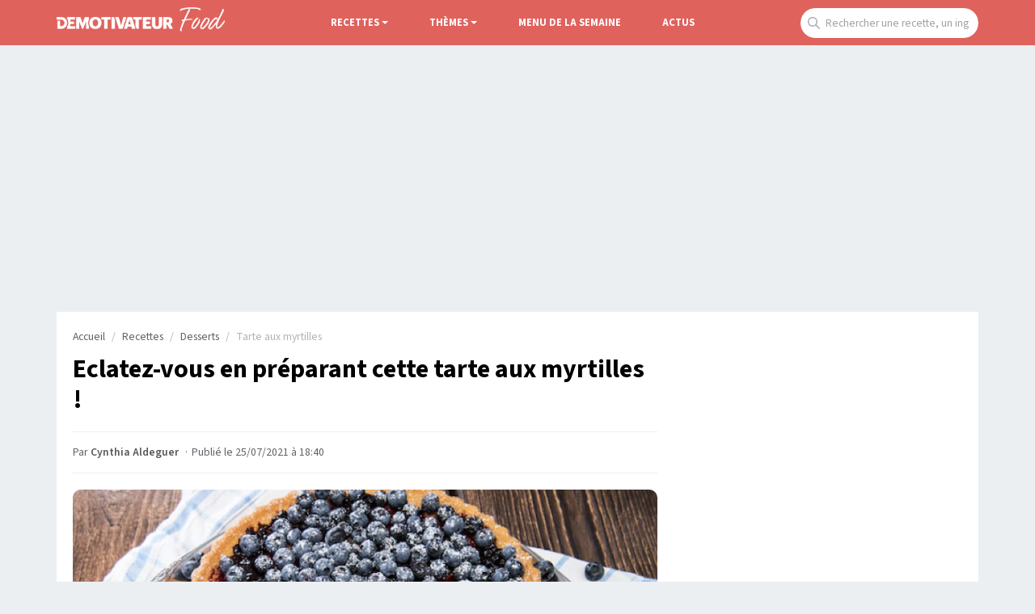

--- FILE ---
content_type: text/html; charset=UTF-8
request_url: https://www.demotivateur.fr/food/recette/tarte-aux-myrtilles-526
body_size: 14662
content:
<!doctype html>
<html lang="fr">
  <head>
    <meta charset="utf-8">
    <meta name="viewport" content="width=device-width, initial-scale=1, shrink-to-fit=no">
    <meta name="robots" content="index, follow, max-image-preview:large, max-snippet:-1, max-video-preview:-1">
    <title>Recette tarte aux myrtilles</title>
    <meta name="author" content="Demotivateur">
    <meta name="country" content="France">
    <meta name="description" content="La pâtisserie est une activité qui fait du bien !
Oui, vous terminerez votre assiette la bouche toute bleue. Ceci ne vous empêchera pas d'apprécier cette tarte...">
    <meta property="og:site_name" content="Demotivateur">
    <meta property="og:title" content="Eclatez-vous en préparant cette tarte aux myrtilles !">
    <meta property="og:description" content="La pâtisserie est une activité qui fait du bien !
Oui, vous terminerez votre assiette la bouche toute bleue. Ceci ne vous empêchera pas d'apprécier cette tarte...">
    <meta property="og:image" content="https://www.demotivateur.fr/images/cover_recette/1597756514-shutterstock_147163679.jpg">
    <meta name="twitter:card" content="summary">
    <meta name="twitter:site" content="@demotivateur">
    <meta name="twitter:title" content="Recette tarte aux myrtilles">
    <meta name="twitter:description" content="La pâtisserie est une activité qui fait du bien !
Oui, vous terminerez votre assiette la bouche toute bleue. Ceci ne vous empêchera pas d'apprécier cette tarte...">
    <link rel="icon" type="image/png" sizes="32x32" href="https://www.demotivateur.fr/images/favicon/food-32x32.png">
    <meta name="bsi" content="134559976793"/>
        <link rel="canonical" href="https://www.demotivateur.fr/food/recette/tarte-aux-myrtilles-526">    <link rel="preconnect" href="https://static.fastcmp.com" crossorigin>
<link rel="preconnect" href="https://sdk.mrf.io" crossorigin>
  <script data-cfasync="false">
  window.FAST_CMP_OPTIONS = {
    publisherName: 'Demotivateur',
    domainUid: '2881e1e0-1a0e-5a2b-80bf-7016b63a1967',
    countryCode: 'FR',
    policyUrl: 'https://www.demotivateur.fr/politique-de-confidentialite',
    displaySynchronous: false,
    customOpener: false,
    bootstrap: { excludedIABVendors: [], excludedGoogleVendors: [] },
    translations: {
      fr: {
        buttons: {
          accept: 'Fermer et Accepter',
        }
      },
    },
    publisherLogo: function (dom) {
      return dom.createElement('svg', {
        fill: 'none',
        viewBox: '0 0 400 41.611',
        height: '24px',
        children: [
          dom.createElement('path', {
            fill: '#000',
            d: 'M.503.39C.227.668 0 2.93 0 5.417v4.521l9.228.233c10.375.261 12.581 1.015 15.494 5.302 4.558 6.707-1.943 17.103-9.986 15.968-1.638-.231-1.651-.29-1.984-9.293l-.336-9.061H3.02v28.188l9.061-.051c10.56-.06 13.491-.988 18.293-5.793 10.25-10.255 7.585-26.497-5.398-32.893C20.51.338 2.161-1.273.503.39m35.906.047c-1.29.532-.999 5.341.5 8.281 3.296 6.461 3.267 17.1-.065 23.632-.918 1.798-1.279 3.631-1.141 5.779l.203 3.146h28.188v-9.396l-8.222-.188-8.221-.189v-6.67h12.752V16.107H47.651V10.11l7.886-.189 7.886-.189V.336L50.336.214C43.138.147 36.871.247 36.409.437m30.338.41c-.179.465-.245 9.752-.147 20.637l.179 19.791h10.738l.335-10.979.336-10.979 4.26 10.447c6.571 16.117 7.284 16.14 13.657.437l4.494-11.073.204 11.073.204 11.074h10.738l.2-3.448c.127-2.182-.305-4.948-1.174-7.529-1.868-5.544-1.867-13.496.002-18.491.953-2.548 1.314-4.879 1.174-7.576l-.202-3.895-7.115-.19C96.106-.081 97.072-.97 92.755 11.074c-1.862 5.192-3.538 8.945-3.748 8.389-.209-.554-1.757-4.921-3.44-9.705S82.139.825 81.69.54c-1.442-.916-14.577-.646-14.943.307m58.303.252c-15.874 5.625-17.374 30.527-2.31 38.326 16.602 8.594 35.055-4.718 31.7-22.868-2.375-12.849-16.213-20.127-29.39-15.458m29.101-.664c-.253.253-.46 2.524-.46 5.046v4.586h10.043l.18 15.604.18 15.604H175.503l.18-15.575.181-15.575 4.853-.197 4.853-.196V.336l-15.48-.18c-8.514-.099-15.687.027-15.939.279m34.756.379c-.185.484-.257 9.785-.159 20.67l.178 19.791h12.081l.18-15.159c.179-15.054.167-15.196-1.678-20.47l-1.858-5.31-4.203-.2c-2.995-.143-4.301.052-4.541.678m13.22.055c-.534.644.972 6.011 5.791 20.638l6.512 19.768 6.04.171c7.836.222 6.674 1.923 13.677-20.035C241.636-2.068 241.588 0 234.637 0c-5.103 0-5.318.331-9.164 14.094-1.908 6.829-3.534 12.489-3.614 12.577-.08.089-1.739-5.498-3.686-12.416-1.994-7.082-4.008-12.944-4.609-13.416-1.46-1.146-10.48-1.122-11.437.03m41.911.641c-.528.831-2.668 7.097-4.757 13.926-2.089 6.829-4.72 15.245-5.849 18.702-2.38 7.294-2.307 7.447 3.594 7.462 5.213.015 5.708-.288 6.682-4.092l.853-3.325 6.38.19 6.38.191.702 2.686c1.112 4.254 1.284 4.361 7.035 4.361 6.337 0 7.092-.574 5.78-4.394-.502-1.459-3.085-9.751-5.742-18.425-2.656-8.675-5.259-16.451-5.784-17.282-1.459-2.31-13.806-2.31-15.274 0m19.106-.896c-.813.521-.791 1.164.152 4.478 1.255 4.412 1.833 4.951 5.328 4.965l2.517.01v10.131c0 16.255 2.1 21.638 8.302 21.277l3.443-.2.18-15.575.18-15.575 4.854-.197 4.853-.196V.336l-14.43-.165c-7.936-.091-14.856.109-15.379.443m33.81.219c-.182.473-.25 9.766-.152 20.651l.178 19.791h28.188v-9.396l-8.222-.188-8.221-.189V25.503h5.314c7.428 0 7.438-.006 7.438-5.105v-4.291h-12.752V10.11l7.886-.189 7.886-.189V.336L310.89.154c-10.582-.141-13.679.009-13.936.679m30.819.137c-.973 2.537.129 28.859 1.322 31.58 2.896 6.604 7.343 9.031 16.543 9.031 14.943 0 18.277-5.172 17.967-27.877L363.423.336h-11.41l-.335 14.319-.336 14.32-1.883 1.62c-2.265 1.949-5.116 2.081-7.271.338-1.557-1.259-1.59-1.534-1.92-15.939L339.933.336l-5.884-.195c-4.776-.157-5.957-.001-6.276.829m39.509-.526c-1.306.528-1.205 39.356.106 40.444.585.486 2.817.709 5.872.586l4.928-.199.335-7.047c.428-8.974 1.087-9.051 5.749-.671 4.767 8.567 4.217 8.142 10.243 7.913 6.638-.251 6.711-.713 1.571-9.926l-3.931-7.047 1.915-1.169c6.671-4.069 6.298-15.724-.654-20.409-3.643-2.455-21.899-4.183-26.134-2.475M139.078 11.923c3.234 3.234 3.961 10.753 1.508 15.595-3.185 6.286-11.555 6.162-14.45-.214-5.085-11.2 5.063-23.26 12.942-15.381m247.116-.801c3.411 3.411-1.328 8.921-6.313 7.339-1.363-.432-2.088-6.768-.91-7.946.891-.891 6.168-.447 7.223.607m-133.643 6.16a1983.4 1983.4 0 0 0 1.569 6.04c.376 1.421.197 1.51-3.035 1.51-4.011 0-3.869.478-1.952-6.543 1.828-6.693 1.94-6.726 3.418-1.007',
          }, 'http://www.w3.org/2000/svg'),
        ],
      }, 'http://www.w3.org/2000/svg')
    },
  };

  (function(){var e={617:function(e){window.FAST_CMP_T0=Date.now();window.FAST_CMP_QUEUE={};window.FAST_CMP_QUEUE_ID=0;function a(){var e=Array.prototype.slice.call(arguments);if(!e.length)return Object.values(window.FAST_CMP_QUEUE);else if("ping"===e[0]){if("function"===typeof e[2])e[2]({cmpLoaded:false,cmpStatus:"stub",apiVersion:"2.0",cmpId:parseInt("388",10)})}else window.FAST_CMP_QUEUE[window.FAST_CMP_QUEUE_ID++]=e}e.exports={name:"light",handler:a}}};var a={};function t(r){var n=a[r];if(void 0!==n)return n.exports;var i=a[r]={exports:{}};e[r](i,i.exports,t);return i.exports}var r={};!function(){var e=t(617);var a="__tcfapiLocator";var r=window;var n=r;var i;function o(){var e=r.document;var t=!!r.frames[a];if(!t)if(e.body){var n=e.createElement("iframe");n.style.cssText="display:none";n.name=a;e.body.appendChild(n)}else setTimeout(o,5);return!t}function s(e){var a="string"===typeof e.data;var t={};if(a)try{t=JSON.parse(e.data)}catch(e){}else t=e.data;var r="object"===typeof t?t.__tcfapiCall:null;if(r)window.__tcfapi(r.command,r.version,(function(t,n){var i={__tcfapiReturn:{returnValue:t,success:n,callId:r.callId}};if(e&&e.source&&e.source.postMessage)e.source.postMessage(a?JSON.stringify(i):i,"*")}),r.parameter)}while(n){try{if(n.frames[a]){i=n;break}}catch(e){}if(n===r.top)break;n=n.parent}if("custom"!==r.FAST_CMP_HANDLER)if(!i){o();r.__tcfapi=e.handler;r.FAST_CMP_HANDLER=e.name;r.addEventListener("message",s,false)}else{r.__tcfapi=e.handler;r.FAST_CMP_HANDLER=e.name}}()})();
</script>
<script data-cfasync="false">
(function () {
  var loaded = false;
  function loadCMP() {
    if (loaded) return; loaded = true;
    var s = document.createElement('script');
    s.src = 'https://static.fastcmp.com/fast-cmp-stub.js';
    s.async = true;
    s.setAttribute('data-cfasync','false'); // Rocket Loader off
    document.head.appendChild(s);
  }

  // 1) après DOM prêt
  if (document.readyState === 'loading') {
    document.addEventListener('DOMContentLoaded', loadCMP, { once:true });
  } else {
    setTimeout(loadCMP, 0);
  }

  // 2) si l’utilisateur agit avant
  ['pointerdown','keydown','touchstart','scroll','wheel'].forEach(function (evt) {
    window.addEventListener(evt, loadCMP, { once:true, passive:true });
  });

  // 3) filet de sécurité: pas d'interaction pendant un moment
  // (tu peux réduire/augmenter selon ton besoin légal)
  setTimeout(loadCMP, 2000);
})();
</script>



<!-- Fonts early (HTTP/2 friendly) -->
  <link rel="preload" as="font" href="/google_fonts/nwpStKy2OAdR1K-IwhWudF-R3w8aZejf5Hc.woff2" type="font/woff2" crossorigin>

<!-- CSS: non-blocking load (swap), with noscript fallback -->
  <link rel="preload" href="/style/css.css?v232" as="style">
  <link rel="stylesheet" href="/style/css.css?v232">

    <script type="application/ld+json">
    {
      "@context": "https://schema.org",
      "@type": "WebSite",
      "name": "Demotivateur Food",
      "url": "https://www.demotivateur.fr",
      "image": "https://www.demotivateur.fr/img/logodemoshema.jpg",
                        "publisher": {
                "@type": "Organization",
                "name": "Demotivateur"
            },
      "sameAs": [
        "https://www.facebook.com/demotivateur",
        "https://www.instagram.com/demotivateur",
        "https://www.linkedin.com/company/demotivateur",
        "https://twitter.com/Demotivateur"
      ]
    }
    </script>
<script type="ff2109a11d02d253a9e9cde3-text/javascript">
/* /assets/js/defer-flashbid-on-scroll-or-touch.js */
(function deferFlashbid() {
  let done = false;
  const opts = { passive: true, once: true };

  function finish() {
    if (done) return;
    done = true;
    window.removeEventListener('scroll', onTrigger, opts);
    window.removeEventListener('touchstart', onTrigger, opts);

    // Queue config so the vendor picks it up immediately.
    window._hbdbrk = window._hbdbrk || [];
    window._hbdbrk.push(['_vars', {
    page_type: 'article',
  custom1: 'Cynthia Aldeguer'    }]);

    const s = document.createElement('script');
    s.src = 'https://www.flashb.id/boot/501a584f-bb33-5b7e-96f6-a40f14ce891e.js';
    s.async = true;
    document.head.appendChild(s);
    // 2. Load the second script (viously.com)
    const s2 = document.createElement('script');
    s2.id = 'xieg6Sie';
    s2.src = 'https://cdn.viously.com/js/sdk/boot.js';
    s2.async = true;
    document.head.appendChild(s2);
  }

  function onTrigger() { finish(); }

  window.addEventListener('scroll', onTrigger, opts);
  window.addEventListener('touchstart', onTrigger, opts);
})();
</script>
<script async type="ff2109a11d02d253a9e9cde3-text/javascript">
function displayMenu(t){document.getElementById("navbarNav").classList.toggle("show")}function displayMenu2(t){document.getElementById("testi").classList.toggle("show")}
</script>

<!-- Google tag (gtag.js) -->
<script async src="https://www.googletagmanager.com/gtag/js?id=G-3X1MS8SQM8" type="ff2109a11d02d253a9e9cde3-text/javascript"></script>
<script type="ff2109a11d02d253a9e9cde3-text/javascript">
  window.dataLayer = window.dataLayer || [];
  function gtag(){ dataLayer.push(arguments); }
  gtag('js', new Date());
  gtag('config', 'G-3X1MS8SQM8');
</script>

<style type="text/css">
  div[data-actirise-slot="top-content"] {
  display: none;
  margin: 10px auto;
}

@media screen and (max-width: 480px) {
  div[data-actirise-slot="top-content"].device-mobile {
    display: flex !important;
    width: 100%;
    min-height: 414px;
    background-color:#f7f7f7;
  }
}

@media screen and (min-width: 481px) and (max-width: 769px) {
  div[data-actirise-slot="top-content"].device-tablet {
    display: flex !important;
    width: 100%;
    min-height: 414px;
  }
}
div[data-actirise-slot="aside-desktop"]{
   display: none;
   margin: 10px auto;
}
@media screen and (min-width: 770px) {
  div[data-actirise-slot="aside-desktop"].device-desktop{
    display: block;
    width: 100%;
    min-height: 620px;
  }
}
div[data-actirise-slot="top-page"] {
  display: none;
  margin: 0 auto;
}

@media screen and (min-width: 770px) {
  div[data-actirise-slot="top-page"].device-desktop {
    display: flex !important;
    width: 100%;
    min-height: 250px;
    margin-bottom: 40px;
  }
}
</style>
</head>
  <body>
        <nav class="navbar fixed-top navbar-expand-lg navbar-dark nav-food">
    <div class="container d-flex justify-content-between">
      <a class="navbar-brand logo-food" href="/food"><img width="208" height="30" src="https://www.demotivateur.fr/images/demo-food.png" alt="Demotivateur Food"><span class="header-main-logo-name">Demotivateur Food</span></a>
      <div class="r_food_m d-block d-sm-none">
<a href="#" onclick="if (!window.__cfRLUnblockHandlers) return false; expFood()" data-cf-modified-ff2109a11d02d253a9e9cde3-="">
        <img width="29" height="29" src="/img/recherche.png" alt="recherche"></a>
</div>
      <button class="navbar-toggler" type="button" onclick="if (!window.__cfRLUnblockHandlers) return false; displayMenu(event)" aria-label="Hamburger Menu" data-cf-modified-ff2109a11d02d253a9e9cde3-="">
        <span class="navbar-toggler-icon"></span>
      </button>
      <div class="collapse navbar-collapse" id="navbarNav">
        <ul class="navbar-nav nav-center">

<style>
.dropdown_recettes,.dropdown_themes{position:relative;display:inline-block}.dropdown-content,.dropdown-content-themes{display:none;position:absolute;min-width:160px;box-shadow:0 8px 16px 0 rgba(0,0,0,.2);padding:20px;z-index:1;border-bottom-right-radius:10px;border-bottom-left-radius:10px}.dropdown_recettes:hover .dropdown-content,.dropdown_themes:hover .dropdown-content-themes{display:block}
.comments-jp{background: none;color: inherit;border: none;padding: 0;font: inherit;cursor: pointer;outline: inherit;
</style>
          <li class="nav-item">
            <li class="nav-item dropdown_recettes">
              <span><a href="/food/recettes" class="nav-link dropdown-toggle">Recettes</a></span>
              <ul class="dropdown-menu multi-column columns-2 dropdown-content">
                <div class="container">
                <div class="row">
                    <div class="col-sm-6">
                    <div class="titre-menu">
                        Recettes par catégories
                    </div>
                    <ul class="multi-column-dropdown">
<li><a href="/food/recettes/categorie/aperitif" alt="Recettes aperitif">Apéritif</a></li>
<li><a href="/food/recettes/categorie/entrees" alt="Recettes entrees">Entrées</a></li>
<li><a href="/food/recettes/categorie/plats" alt="Recettes plats">Plats</a></li>
<li><a href="/food/recettes/categorie/desserts" alt="Recettes desserts">Desserts</a></li>
<li><a href="/food/recettes/categorie/boissons" alt="Recettes boissons">Boissons</a></li>
                    </ul>
                  </div>
                  <div class="col-sm-6">
                  <div class="titre-menu">
                      Ingredients
                  </div>
                    <ul class="multi-column-dropdown">
<li><a href="/food/recettes/categorie/viande" alt="Recettes viande">Viande</a></li>
<li><a href="/food/recettes/categorie/poisson" alt="Recettes poisson">Poisson</a></li>
<li><a href="/food/recettes/categorie/fruits" alt="Recettes fruits">Fruits</a></li>
<li><a href="/food/recettes/categorie/legumes" alt="Recettes legumes">Légumes</a></li>
<li><a href="/food/recettes/categorie/fromage" alt="Recettes fromage">Fromages</a></li>
                    </ul>
                  </div>
                  
                </div>
              </ul>
            </li>
          </li>

          <li class="nav-item">
            <li class="nav-item dropdown_themes">
              <span class="nav-link dropdown-toggle" style="color:#fff;cursor:pointer;">Thèmes</span>
              <ul class="dropdown-menu multi-column columns-2 dropdown-content-themes">
                <div class="container">
                <div class="row">
                    <div class="col-sm-6">
                    <div class="titre-menu">
                        Les classiques
                    </div>
                    <ul class="multi-column-dropdown">
<li><a href="/food/recettes/categorie/pas-cheres" alt="Recettes pas chères">Pas chères</a></li>
<li><a href="/food/recettes/categorie/facile" alt="Recettes facile">Faciles</a></li>
<li><a href="/food/recettes/categorie/healthy" alt="Recettes healthy">Healthy</a></li>
<li><a href="/food/recettes/categorie/salade" alt="Recettes salade">Salades</a></li>
<li><a href="/food/recettes/categorie/minceur" alt="Recettes minceur">Minceur</a></li>
<li><a href="/food/recettes/categorie/ete" alt="Recettes été">Eté</a></li>
<li><a href="/food/recettes/categorie/pizza" alt="Recettes Pizza">Pizza</a></li>
<li><a href="/food/recettes/categorie/vegetarien" alt="Recettes Végétarien">Végétarien</a></li>
<li><a href="/food/recettes/categorie/classiques" alt="Recettes classiques">Traditionnelles</a></li>
                    </ul>
                  </div>
                  <div class="col-sm-6">
                  <div class="titre-menu">
                      Fêtes
                  </div>
                    <ul class="multi-column-dropdown">
<li><a href="/food/recettes/categorie/mardi-gras" alt="Recettes mardi gras">Mardi Gras</a></li>
<li><a href="/food/recettes/categorie/epiphanie" alt="Recettes epiphanie">Epiphanie</a></li>
<li><a href="/food/recettes/categorie/halloween" alt="Recettes halloween">Halloween</a></li>
<li><a href="/food/recettes/categorie/saint-valentin" alt="Recettes Saint-Valentin">Saint-Valentin</a></li>
<li><a href="/food/recettes/categorie/repas-ramadan" alt="Recettes Ramadan">Ramadan</a></li>
<li><a href="/food/recettes/categorie/chandeleur" alt="Recettes chandeleur">Chandeleur</a></li>
<li><a href="/food/recettes/categorie/noel" alt="Recettes Noel">Noël</a></li>
                    </ul>
                  </div>
                  
                </div>
              </ul>
            </li>
          </li>


          <li class="nav-item ">
            <a class="nav-link" href="/food/menu-de-la-semaine">Menu de la semaine</a>
          </li>
          <li class="nav-item ">
            <a class="nav-link" href="/food/actus">Actus</a>
          </li>

        </ul>
        <ul class="navbar-nav">
          <li class="nav-item">
            <div class="input-group">
              <form class="search-container" autocomplete="off" action="/food/recherche" method="GET" id="searchForm">
              <input type="text" style="position: absolute;left:-9999px;top: auto; width: 1px; height: 1px;" name="r" tabindex="-1" autocomplete="off">
              <input type="text" name="s" class="form-control recherche place_f" placeholder="Rechercher une recette, un ingrédient..." id="searchInput">
              </form>
              <script type="ff2109a11d02d253a9e9cde3-text/javascript">
    // Get references to your form and search input
    const searchForm = document.getElementById('searchForm');
    const searchInput = document.getElementById('searchInput');

    // Add an event listener to the search input for key presses
    searchInput.addEventListener('keydown', function(event) {
        // Check if the pressed key is 'Enter' (key code 13)
        if (event.key === 'Enter') {
            // Prevent the default form submission (which might reload the page in some cases)
            event.preventDefault();
            // Manually submit the form
            searchForm.submit();
        }
    });
</script>
            </div>
          </li>
          </div>
        </ul>
      </div>
    </div>
    </nav>
<div id="r_food_block" style="display:none;">
    <form class="search-container" autocomplete="off" action="/food/recherche" method="GET">
<input type="text" name="s" class="form-control recherche expr" placeholder="Rechercher une recette...">
</form>
</div>


<script type="application/ld+json">
    {"@context":"http://schema.org",
    "@type":"Recipe",
    "name":"Tarte aux myrtilles",
    "recipeCategory":"Desserts",
    "datePublished":"2021-07-25 18:40:24",
    "image": {
    "@type": "ImageObject",
    "url": "https://www.demotivateur.fr/images/cover_recette/1597756514-shutterstock_147163679.jpg"
    },
    "prepTime":"PT15M",
    "cookTime":"PT10M",
    "totalTime":"PT25M",
    "recipeYield":"8",
    "recipeIngredient":[
    "1  p\u00e2te sabl\u00e9e" 
, "300 g de myrtille" 
, "  Confiture" 
, "2 c. \u00e0 soupe de cr\u00e8me fra\u00eeche" 
, "50 g de poudre d'amandes" 
, "1  oeuf" 
, "1  sachet de sucre vanill\u00e9" 
, "  sucre glace" 
],
    "recipeInstructions":[
{"@type":"HowToStep","text":"Pr\u00e9chauffez le four \u00e0 180\u00b0C.\r\n"} 
, {"@type":"HowToStep","text":"Etalez la p\u00e2te sabl\u00e9e sur votre moule \u00e0 tarte et enfournez pendant 10 minutes.\r\n"} 
, {"@type":"HowToStep","text":"Dans un saladier, fouettez le sucre vanill\u00e9 avec l\u2019oeuf. Ajoutez la poudre d\u2019amandes, puis la cr\u00e8me fra\u00eeche. M\u00e9langez pour obtenir une p\u00e2te homog\u00e8ne.\r\n"} 
, {"@type":"HowToStep","text":"D\u00e9posez la cr\u00e8me sur le fond de tarte. Laissez reposer 1 heure.\r\n"} 
, {"@type":"HowToStep","text":"Tartinez de la confiture de votre choix. D\u00e9posez ensuite les myrtilles. \r\n"} 
, {"@type":"HowToStep","text":"Enfournez 10 minutes \u00e0 180\u00b0C. Saupoudrez de sucre glace."} 
],
    "author": [
  {
    "@type": "Person",
    "name": "Cynthia Aldeguer",
    "url": "https://www.demotivateur.fr/redaction/cynthia-a"
  }
],
    "description":"pâte sablée, myrtille, Confiture, crème fraîche, poudre d'amandes, oeuf, sachet de sucre vanillé, sucre glace",
"keywords":"Tarte aux myrtilles,
pâte sablée, myrtille, Confiture, crème fraîche, poudre d'amandes, oeuf, sachet de sucre vanillé, sucre glace"
    }
</script>
<div data-actirise-slot="top-page" class="device-desktop ads"></div>
<div class="container d-flex justify-content-between contenu-article">
<div class="container main-content">
  <div class="row main article">
    <div class="col-lg-8">

<nav aria-label="breadcrumb">
	<ol class="breadcrumb">
		<li class="breadcrumb-item"><a href="https://www.demotivateur.fr/food">Accueil</a></li>
		<li class="breadcrumb-item"><a href="https://www.demotivateur.fr/food/recettes">Recettes</a></li>
		<li class="breadcrumb-item"><a href="https://www.demotivateur.fr/food/recettes/categorie/desserts">Desserts</a></li>
		<li class="breadcrumb-item">Tarte aux myrtilles</li>
	</ol>
</nav>

          <h1>Eclatez-vous en préparant cette tarte aux myrtilles !</h1>

<p class="article-meta">Par <a href="/redaction/cynthia-a" class="linkbio">Cynthia Aldeguer</a>
<span class="dot">&middot;</span><time datetime="2021-07-25 18:40:24">Publié le 25/07/2021 à 18:40</time>
</p>

<div class="contenu-article article-body body-food">
    <div data-actirise-slot="top-content" class="device-mobile device-tablet ads"></div>
                <style>div[data-actirise-slot="top-content"] {
  display: none;
  margin: 10px auto;
}

@media screen and (max-width: 480px) {
  div[data-actirise-slot="top-content"].device-mobile {
    display: flex !important;
    width: 100%;
    min-height: 380px;
  }
}

@media screen and (min-width: 481px) and (max-width: 769px) {
  div[data-actirise-slot="top-content"].device-tablet {
    display: flex !important;
    width: 100%;
    min-height: 380px;
  }
}
.brand-actirise{display:none!important}
</style>
<div class="img_recette">
 <img width="1200" height="675" fetchpriority="high" src="https://www.demotivateur.fr/images/cover_recette/1597756514-shutterstock_147163679.jpg" class="card-img-top" alt="Tarte aux myrtilles">


</div>
<div>
<p><strong>La p&acirc;tisserie est une activit&eacute; qui fait du bien !</strong></p>
<p>Oui, vous terminerez votre assiette la bouche toute bleue. Ceci ne vous emp&ecirc;chera pas d'appr&eacute;cier cette tarte aux myrtilles faite maison et d'en prendre une deuxi&egrave;me part. Cette sp&eacute;cialit&eacute; des montagnes est une vraie douceur. Nous vous sugg&eacute;rons la<a href="https://www.demotivateur.fr/food/tarte-aux-cerises-17773"> tarte aux cerises</a>, la <a href="https://www.demotivateur.fr/food/tarte-aux-fraises-et-ricotta-19205">tarte ricotta aux fraises</a> ou encore le <a href="https://www.demotivateur.fr/food/cake-aux-myrtilles-et-au-fromage-de-chevre-19217">cake aux myrtilles et fromage de ch&egrave;vre</a>.</p></div>
<div class="inf">
  <h2>Recette Tarte aux myrtilles</h2>
  <div class="infos_recette border-top border-bottom">
    <div class="row">
      <div class="col">
        <img alt="icone nombre de personnes" src="/img/ico-recettes/personnes.svg" width="24" height="24">
        <span class="info recipeYield">8</span>
      </div>
      <div class="col">
        <img alt="icone temps de préparation" src="/img/ico-recettes/clock2.svg" width="24" height="24">
        <span class="info prepTime">00:15</span>
      </div>
      <div class="col">
        <img alt="icone temps de cuisson" src="/img/ico-recettes/cuisson.svg" width="24" height="24">
        <span class="info cookTime">00:10</span>
      </div>
      <div class="col">
        <img alt="icone difficulté" src="/img/ico-recettes/difficulte.svg" width="24" height="24">
        <span class="info recipeDifficulty">Facile</span>
      </div>
    </div>
  </div>
</div>
  <div class="ingredients title_rec">
    <h2>Ingrédients</h2>
    <ul>
<li>1  pâte sablée</li>
<li>300 g de myrtille</li>
<li>  Confiture</li>
<li>2 c. à soupe de crème fraîche</li>
<li>50 g de poudre d'amandes</li>
<li>1  oeuf</li>
<li>1  sachet de sucre vanillé</li>
<li>  sucre glace</li>
    </ul>
  </div>


  <div class="preparation title_rec">
    <h2>Préparation</h2>

 <div class="row prep">
      <div class="col-2"><span class="num">1</span></div>
      <div class="col-10">Préchauffez le four à 180°C.
</div>
    </div>
 <div class="row prep">
      <div class="col-2"><span class="num">2</span></div>
      <div class="col-10">Etalez la pâte sablée sur votre moule à tarte et enfournez pendant 10 minutes.
</div>
    </div>
 <div class="row prep">
      <div class="col-2"><span class="num">3</span></div>
      <div class="col-10">Dans un saladier, fouettez le sucre vanillé avec l’oeuf. Ajoutez la poudre d’amandes, puis la crème fraîche. Mélangez pour obtenir une pâte homogène.
</div>
    </div>
 <div class="row prep">
      <div class="col-2"><span class="num">4</span></div>
      <div class="col-10">Déposez la crème sur le fond de tarte. Laissez reposer 1 heure.
</div>
    </div>
 <div class="row prep">
      <div class="col-2"><span class="num">5</span></div>
      <div class="col-10">Tartinez de la confiture de votre choix. Déposez ensuite les myrtilles. 
</div>
    </div>
 <div class="row prep">
      <div class="col-2"><span class="num">6</span></div>
      <div class="col-10">Enfournez 10 minutes à 180°C. Saupoudrez de sucre glace.</div>
    </div>
  </div>






<div class="divider"></div>

</div>

     <div class="partages">
        <div class="row inner">
          <a data-num="526" id="food/recette/tarte-aux-myrtilles" class="col facebook countshare" href="https://www.facebook.com/sharer/sharer.php?u=https://www.demotivateur.fr/food/recette/tarte-aux-myrtilles-526" target="_blank" rel="noopener" onclick="if (!window.__cfRLUnblockHandlers) return false; javascript:window.open(this.href, '', 'menubar=no,toolbar=no,resizable=yes,scrollbars=yes,height=260,width=500');return false;" title="Share on Facebook" data-cf-modified-ff2109a11d02d253a9e9cde3-=""><svg xmlns="http://www.w3.org/2000/svg" x="0px" y="0px" width="24" height="24" viewBox="0,0,256,256" style="fill:#000000;vertical-align: sub;"> <g fill="#ffffff" fill-rule="nonzero" stroke="none" stroke-width="1" stroke-linecap="butt" stroke-linejoin="miter" stroke-miterlimit="10" stroke-dasharray="" stroke-dashoffset="0" font-family="none" font-weight="none" font-size="none" text-anchor="none" style="mix-blend-mode: normal"><g transform="scale(10.66667,10.66667)"><path d="M17.525,9h-3.525v-2c0,-1.032 0.084,-1.682 1.563,-1.682h1.868v-3.18c-0.909,-0.094 -1.823,-0.14 -2.738,-0.138c-2.713,0 -4.693,1.657 -4.693,4.699v2.301h-3v4l3,-0.001v9.001h4v-9.003l3.066,-0.001z"></path></g></g> </svg></a>

<a class="col whatsapp" href="https://api.whatsapp.com/send?text=https://www.demotivateur.fr/food/recette/tarte-aux-myrtilles-526" target="_blank" rel="noopener"><svg xmlns="http://www.w3.org/2000/svg" x="0px" y="0px" width="25" height="25" viewBox="0,0,256,256" style="fill:#000000;vertical-align: sub;">
<g fill="#ffffff" fill-rule="evenodd" stroke="none" stroke-width="1" stroke-linecap="butt" stroke-linejoin="miter" stroke-miterlimit="10" stroke-dasharray="" stroke-dashoffset="0" font-family="none" font-weight="none" font-size="none" text-anchor="none" style="mix-blend-mode: normal"><g transform="scale(8,8)"><path d="M24.50391,7.50391c-2.25781,-2.25781 -5.25781,-3.50391 -8.45312,-3.50391c-6.58594,0 -11.94922,5.35938 -11.94922,11.94531c-0.00391,2.10547 0.54688,4.16016 1.59375,5.97266l-1.69531,6.19141l6.33594,-1.66406c1.74219,0.95313 3.71094,1.45313 5.71094,1.45703h0.00391c6.58594,0 11.94531,-5.35937 11.94922,-11.94922c0,-3.19141 -1.24219,-6.19141 -3.49609,-8.44922zM16.05078,25.88281h-0.00391c-1.78125,0 -3.53125,-0.48047 -5.05469,-1.38281l-0.36328,-0.21484l-3.76172,0.98438l1.00391,-3.66406l-0.23437,-0.375c-0.99609,-1.58203 -1.51953,-3.41016 -1.51953,-5.28516c0,-5.47266 4.45703,-9.92578 9.9375,-9.92578c2.65234,0 5.14453,1.03516 7.01953,2.91016c1.875,1.87891 2.90625,4.37109 2.90625,7.02344c0,5.47656 -4.45703,9.92969 -9.92969,9.92969zM21.49609,18.44531c-0.29687,-0.14844 -1.76562,-0.87109 -2.03906,-0.96875c-0.27344,-0.10156 -0.47266,-0.14844 -0.67187,0.14844c-0.19922,0.30078 -0.76953,0.97266 -0.94531,1.17188c-0.17187,0.19531 -0.34766,0.22266 -0.64453,0.07422c-0.30078,-0.14844 -1.26172,-0.46484 -2.40234,-1.48437c-0.88672,-0.78906 -1.48828,-1.76953 -1.66016,-2.06641c-0.17578,-0.30078 -0.01953,-0.46094 0.12891,-0.60937c0.13672,-0.13281 0.30078,-0.34766 0.44922,-0.52344c0.14844,-0.17187 0.19922,-0.29687 0.30078,-0.49609c0.09766,-0.19922 0.04688,-0.375 -0.02734,-0.52344c-0.07422,-0.14844 -0.67187,-1.62109 -0.92187,-2.21875c-0.24219,-0.58203 -0.48828,-0.5 -0.67187,-0.51172c-0.17187,-0.00781 -0.37109,-0.00781 -0.57031,-0.00781c-0.19922,0 -0.52344,0.07422 -0.79687,0.375c-0.27344,0.29688 -1.04297,1.01953 -1.04297,2.48828c0,1.46875 1.07031,2.89063 1.21875,3.08984c0.14844,0.19531 2.10547,3.21094 5.10156,4.50391c0.71094,0.30859 1.26563,0.49219 1.69922,0.62891c0.71484,0.22656 1.36719,0.19531 1.88281,0.12109c0.57422,-0.08594 1.76563,-0.72266 2.01563,-1.42187c0.24609,-0.69531 0.24609,-1.29297 0.17188,-1.41797c-0.07422,-0.125 -0.27344,-0.19922 -0.57422,-0.35156z"></path></g></g>
</svg></a> 
<a class="col twitter" style="background-color:#e60023;" href="https://fr.pinterest.com/pin/create/button/?description=Eclatez-vous+en+pr%C3%A9parant+cette+tarte+aux+myrtilles+%21&media=https://www.demotivateur.fr/images/cover_recette/1597756514-shutterstock_147163679.jpg&url=https://www.demotivateur.fr/food%2Frecette%2Ftarte-aux-myrtilles-526%3Futm_source%3Dpinterest%26utm_medium%3Dsocial%26utm_campaign%3DshareButton" onclick="if (!window.__cfRLUnblockHandlers) return false; javascript:window.open(this.href, '', 'menubar=no,toolbar=no,resizable=yes,scrollbars=yes,height=560,width=500');return false;" target="_blank" rel="noopener" title="Share on Pinterest" data-cf-modified-ff2109a11d02d253a9e9cde3-=""><svg xmlns="http://www.w3.org/2000/svg" x="0px" y="0px" width="25" height="25" viewBox="0,0,256,256" style="fill:#000000;vertical-align: sub;">
<g fill="#ffffff" fill-rule="nonzero" stroke="none" stroke-width="1" stroke-linecap="butt" stroke-linejoin="miter" stroke-miterlimit="10" stroke-dasharray="" stroke-dashoffset="0" font-family="none" font-weight="none" font-size="none" text-anchor="none" style="mix-blend-mode: normal"><g transform="scale(8,8)"><path d="M16.09375,4c-5.077,0 -10.09375,3.38333 -10.09375,8.86133c0,3.483 1.95848,5.46289 3.14648,5.46289c0.49,0 0.77344,-1.36595 0.77344,-1.75195c0,-0.46 -1.17383,-1.44047 -1.17383,-3.35547c0,-3.978 3.02827,-6.79688 6.94727,-6.79688c3.37,0 5.86328,1.91364 5.86328,5.43164c0,2.627 -1.05475,7.55469 -4.46875,7.55469c-1.232,0 -2.28516,-0.89002 -2.28516,-2.16602c0,-1.87 1.19727,-3.68133 1.19727,-5.61133c0,-3.276 -4.53711,-2.68166 -4.53711,1.27734c0,0.831 0.10361,1.75081 0.47461,2.50781c-0.682,2.939 -1.9375,7.62334 -1.9375,10.65234c0,0.935 0.13366,1.85502 0.22266,2.79102c0.168,0.188 0.0848,0.16822 0.3418,0.07422c2.494,-3.414 2.26263,-4.38747 3.39063,-8.85547c0.609,1.158 2.18269,1.78125 3.42969,1.78125c5.255,0 7.61523,-5.12128 7.61523,-9.73828c0,-4.913 -4.24525,-8.11914 -8.90625,-8.11914z"></path></g></g>
</svg></a>
        </div>
      </div>

<hr>

<style>
.relative_vds{margin:40px -15px 40px -20px;background-color:rgb(255 236 235);padding-left:20px;padding-right:15px;padding-bottom:15px}#taboola-below-article-thumbnails{padding:15px!important}.thumbBlock{border-radius:10px!important}
</style>
<div class="relative_vds" id="relative_vds">
<div class="viou" style="font-size:0.8rem;text-align:center;color:#7f7e8c;line-height:34px;text-transform:uppercase;margin-top:20px;">- La suite après cette vidéo -</div>
<div class="vsly-player" id='PLQKvA2cqE6zs'  data-template="PVXmg9E5lwNZu" style="background:#ddd;padding-top:56.25%;font-size:0;position:relative;overflow:hidden;width:100%;margin-bottom:20px;"></div>
</div>
     

<div class="keywords" style="margin-top: 40px;margin-bottom: 0px;">
<a href="/food/recettes/categorie/gateau" class="tag_art">Gâteau</a><a href="/food/recettes/categorie/patisserie" class="tag_art">Pâtisserie</a><a href="/food/recettes/categorie/cafe-gourmand" class="tag_art">Café gourmand</a><a href="/food/recettes/categorie/dessert-facile" class="tag_art">Dessert facile</a><a href="/food/recettes/categorie/fruits" class="tag_art">Fruits</a></div>

<script type="ff2109a11d02d253a9e9cde3-text/javascript">
window._hbdbrk = window._hbdbrk || [];
window._hbdbrk.push(['_vars', {
    custom4: 'gateau', custom4: 'patisserie', custom4: 'cafe-gourmand', custom4: 'dessert-facile', custom4: 'fruits'}]);
</script>


<div class="taboola" style="min-height:800px;">

<div id="taboola-below-article-thumbnails" style="background-color: transparent !important;"></div>
<script type="ff2109a11d02d253a9e9cde3-text/javascript">
  window._taboola = window._taboola || [];
  _taboola.push({
    mode: 'alternating-thumbnails-a',
    container: 'taboola-below-article-thumbnails',
    placement: 'Below Article Thumbnails',
    target_type: 'mix'
  });
</script>
</div>
      
    </div>
<style>
.card-img-top {border-radius: 10px !important;}
</style>
<div class="col-md-4 droite">
    <div data-actirise-slot="aside-desktop" class="device-desktop ads"></div>
      <div class="titre-col">
      Plus de recettes
      </div>

        
<div class="card mb-3">
      <a href="/food/tarte-au-fromage-blanc-et-aux-myrtilles-12984">
      <img width="800" height="420" data-sizes="auto" loading="lazy" src="https://www.demotivateur.fr/images-buzz/cover/19681400245ab3b4a0aa88b_800-430-tarte.png" class="card-img-top" alt="Tarte au fromage blanc et myrtilles">
      <div class="card-body">
        <div class="card-title">Tarte au fromage blanc et myrtilles</div>
      </div>
    </a>
</div>

<div class="card mb-3">
      <a href="/food/recette-tarte-alsacienne-myrtilles-gouter-dessert-7054">
      <img width="800" height="420" data-sizes="auto" loading="lazy" src="https://www.demotivateur.fr/images-buzz/cover/125608479457c700b2a6d97_Sans-titre-11.jpg" class="card-img-top" alt=" tarte alsacienne aux myrtilles, vraiment délicieuse !">
      <div class="card-body">
        <div class="card-title"> tarte alsacienne aux myrtilles, vraiment délicieuse !</div>
      </div>
    </a>
</div>

<div class="card mb-3">
      <a href="/food/muffins-aux-myrtilles-30631">
      <img width="800" height="420" data-sizes="auto" loading="lazy" src="https://www.demotivateur.fr/images-buzz/cover/176684567463049a8135475_muffins-myrtilles-chocolat-blanc-couv.jpeg" class="card-img-top" alt="Muffins aux myrtilles">
      <div class="card-body">
        <div class="card-title">Muffins aux myrtilles</div>
      </div>
    </a>
</div>

<div class="card mb-3">
      <a href="/food/pour-un-tea-time-reussi-misez-sur-les-scones-aux-myrtilles-comme-chez-starbucks-14170">
      <img width="800" height="420" data-sizes="auto" loading="lazy" src="https://www.demotivateur.fr/images-buzz/cover/7367814795b6d68cf08658_scone-myrtilles.jpg" class="card-img-top" alt="Scones aux myrtilles">
      <div class="card-body">
        <div class="card-title">Scones aux myrtilles</div>
      </div>
    </a>
</div>

<div class="card mb-3">
      <a href="/food/babka-aux-myrtilles-28510">
      <img width="800" height="420" data-sizes="auto" loading="lazy" src="https://www.demotivateur.fr/images-buzz/cover/7754666256230c84526c41_babka-myrtilles.jpeg" class="card-img-top" alt="Babka aux myrtilles">
      <div class="card-body">
        <div class="card-title">Babka aux myrtilles</div>
      </div>
    </a>
</div>

<div class="card mb-3">
      <a href="/food/brioche-aux-myrtilles-38918">
      <img width="800" height="420" data-sizes="auto" loading="lazy" src="https://www.demotivateur.fr/images-buzz/cover/189057057066262a936c25a_brioche-aux-myrtilles.jpg" class="card-img-top" alt="Brioche aux myrtilles">
      <div class="card-body">
        <div class="card-title">Brioche aux myrtilles</div>
      </div>
    </a>
</div>

<div class="card mb-3">
      <a href="/food/recette/gateau-tarte-aux-myrtilles-1120">
      <img width="800" height="420" data-sizes="auto" loading="lazy" src="https://www.demotivateur.fr/images/cover_recette/1627549270-tarte_gateau_myrtilles.jpg" class="card-img-top" alt="Gâteau-tarte aux myrtilles">
      <div class="card-body">
        <div class="card-title">Gâteau-tarte aux myrtilles</div>
      </div>
    </a>
</div>
<div class="card mb-3">
      <a href="/food/recette/tarte-aux-myrtilles-526">
      <img width="800" height="420" data-sizes="auto" loading="lazy" src="https://www.demotivateur.fr/images/cover_recette/1597756514-shutterstock_147163679.jpg" class="card-img-top" alt="Tarte aux myrtilles">
      <div class="card-body">
        <div class="card-title">Tarte aux myrtilles</div>
      </div>
    </a>
</div>
<div class="card mb-3">
      <a href="/food/recette/tarte-rustique-aux-myrtilles-2690">
      <img width="800" height="420" data-sizes="auto" loading="lazy" src="https://www.demotivateur.fr/images/cover_recette/1741279331-tarte_rustique_myrtilles.jpg" class="card-img-top" alt="Tarte rustique aux myrtilles">
      <div class="card-body">
        <div class="card-title">Tarte rustique aux myrtilles</div>
      </div>
    </a>
</div>
<div class="card mb-3">
      <a href="/food/recette/tarte-aux-myrtilles-1077">
      <img width="800" height="420" data-sizes="auto" loading="lazy" src="https://www.demotivateur.fr/images/cover_recette/1624365288-tarte_myrtilles.jpg" class="card-img-top" alt="Tarte aux myrtilles">
      <div class="card-body">
        <div class="card-title">Tarte aux myrtilles</div>
      </div>
    </a>
</div>
</div></div>
</div>
</div>

<script type="ff2109a11d02d253a9e9cde3-text/javascript">
let observer = new IntersectionObserver(
    function (e) {
        e.forEach(function (e) {
            if (e.intersectionRatio > 0) {
                (window._taboola = window._taboola || []), _taboola.push({ article: "auto" });
                var r,
                    t,
                    o = "tb_loader_script";
                (r = document.createElement("script")),
                    (t = document.getElementsByTagName("script")[0]),
                    document.getElementById(o) || ((r.async = 1), (r.src = "//cdn.taboola.com/libtrc/demotivateur/loader.js"), (r.id = o), t.parentNode.insertBefore(r, t)),
                    window.performance && "function" == typeof window.performance.mark && window.performance.mark("tbl_ic"),               
                    observer.unobserve(e.target);
            }
        });
    },
    { threshold: [0] }
);
observer.observe(document.querySelector(".keywords")), (window._taboola = window._taboola || []);
_taboola.push({ flush: true });
</script>
<script src="https://cdn.commoninja.com/sdk/latest/commonninja.js" defer type="ff2109a11d02d253a9e9cde3-text/javascript"></script>
<footer class="page-footer font-small mdb-color pt-4 footer-food">
  <div class="container text-center text-md-left">
    <div class="row text-center text-md-left mt-3 pb-3">
      <div class="col-md-2 col-lg-3 col-xl-3 mx-auto mt-3">
        <a href="/" title='actualité et divertissement'><img loading="lazy" class="logo-footer" width="140" height="27" src="https://www.demotivateur.fr/img/demo_logo.png" alt="logo demotivateur"></a>
        <p>Demotivateur est le premier média digital de divertissement français à destination des millenials</p>
      </div>
      <hr class="w-100 clearfix d-md-none">

      <div class="col-md-3 col-lg-2 col-xl-2 mx-auto mt-3">
        <span class="title-foot fdt">Recettes</span>
        <p>
          <a href="/food/index-recettes">Index des recettes</a>
        </p>
                <p>
          <a href="https://www.demotivateur.fr/food/15-idees-pour-le-repas-du-soir-a-cuisiner-28678">Repas du soir</a>
        </p>
        <p>
          <a href="https://www.demotivateur.fr/food/15-recettes-de-crepes-salees-18291
">Crêpes salées</a>
        </p>
        <p>
          <a href="https://www.demotivateur.fr/food/15-idees-de-repas-entre-ami-a-partager-31757">Repas entre ami</a>
        </p>
        <p>
          <a href="https://www.demotivateur.fr/food/15-recettes-de-bruschettas-a-croquer-pour-les-beaux-jours-28614">Recette bruschetta</a>
        </p>
        <p>
          <a href="https://www.demotivateur.fr/food/15-recettes-de-desserts-gourmands-et-faciles-18910">Dessert rapide</a>
        </p>
                <p>
          <a href="https://www.demotivateur.fr/food/recette/meilleur-gateau-aux-pommes-1550">Gateau aux pommes</a>
        </p>
      
      </div>
      <hr class="w-100 clearfix d-md-none">
       <div class="col-md-3 col-lg-2 col-xl-2 mx-auto mt-3">
        <span class="title-foot fdt"></span>

        <p>
          <a href="https://www.demotivateur.fr/food/15-recettes-originales-de-gnocchi-faites-maison-27275">Gnocchi maison</a>
        </p>
        <p>
          <a href="https://www.demotivateur.fr/food/15-recettes-anti-gaspi-avec-du-jaune-d-oeuf-27217">Jaune d'oeuf</a>
        </p>
        <p>
          <a href="https://www.demotivateur.fr/food/15-recettes-de-wraps-a-devorer-entre-amis-28666">Wraps</a>
        </p>
        <p>
          <a href="https://www.demotivateur.fr/food/15-plats-du-dimanche-a-preparer-a-l-avance-et-a-partager-en-famille-24945">Plats du dimanche</a>
        </p>
        <p>
          <a href="https://www.demotivateur.fr/food/15-recettes-innovantes-de-tarte-salee-31310">Tarte salée</a>
        </p>
        <p>
          <a href="https://www.demotivateur.fr/food/15-recettes-ultra-moelleuses-de-cake-sale-32861">Cake salée</a>
        </p>
        <p>
          <a href="https://www.demotivateur.fr/food/pancakes-30928">Recettes pancakes</a>
        </p>
      </div>

             <hr class="w-100 clearfix d-md-none">

       <div class="col-md-3 col-lg-2 col-xl-2 mx-auto mt-3">
        <span class="title-foot fdt">Recettes par thème</span>
        <p>
          <a href="/food/recettes/categorie/cake">Cake</a>
        </p>
        <p>
          <a href="/food/recettes/categorie/croque-monsieur">Croque-monsieur</a>
        </p>
        <p>
          <a href="/food/recettes/categorie/burger">Burger</a>
        </p>
        <p>
          <a href="/food/recettes/categorie/pizza">Pizza</a>
        </p>
        <p>
          <a href="/food/recettes/categorie/gateau">Gateaux</a>
        </p>
        <p>
          <a href="/food/recettes/categorie/quiche">Quiche</a>
        </p>
        <p>
          <a href="/food/recettes/categorie/salade">Salade</a>
        </p>
        <p>
          <a href="/food/recettes/categorie/tartine">Tartine</a>
        </p>
         <p>
          <a href="/food/recettes/categorie/crepes">Recette crêpes</a>
        </p>
      </div>

  <hr class="w-100 clearfix d-md-none">

       <div class="col-md-3 col-lg-2 col-xl-2 mx-auto mt-3">
        <span class="title-foot fdt">Le groupe</span>
        <p>
          <a href="/a-propos">Qui sommes-nous ?</a>
        </p>
        <p>
          <a href="/a-propos">Publicité</a>
        </p>
        <p>
          <a href="/influence-food">Influence Food</a>
        </p>
        <p>
          <a href="/contact">Nous contacter</a>
        </p>
        <p>
          <a href="/engagements-rse">Nos engagements RSE</a>
        </p>
        <p>
          <a href="/mentions-legales">Mentions légales</a>
        </p>
        <p>
          <a href="/cgu">CGU</a>
        </p>
        <p>
          <a href="/">Actualités</a>
        </p>
      </div>
    </div>
    <hr>
    <div class="row d-flex align-items-center">
      <div class="col-md-7 col-lg-8">
        <p class="text-center text-md-left">© 2010-2025 Copyright :
            <strong> Demotivateur</strong>
        </p>
      </div>
      <div class="col-md-5 col-lg-4 footer-social">

		<a href="https://www.facebook.com/demotivateurFood" target="_blank" rel="nofollow noopener"><img loading="lazy" width="26" height="26" src="https://www.demotivateur.fr/img/footer/facebookv2.svg" alt="facebook"></a>
        <a href="https://www.pinterest.fr/demotivateurFood/" target="_blank" rel="nofollow noopener"><img loading="lazy" width="26" height="26" src="https://www.demotivateur.fr/img/footer/pinterestv2.svg" alt="pinterest"></a>
        <a href="https://www.instagram.com/demotivateurfood_fr" target="_blank" rel="nofollow noopener"><img loading="lazy" width="26" height="26" src="https://www.demotivateur.fr/img/footer/instagramv2.svg" alt="instagram"></a>
        <a href="https://www.youtube.com/channel/UCSJzZ64A3_rcKiFwvFKvpaA/?sub_confirmation=1" target="_blank" rel="nofollow noopener"><img loading="lazy" width="26" height="26" src="/img/footer/youtube.svg" alt="youtube"></a>
<a href="https://www.tiktok.com/@demotivateurfood" target="_blank" rel="nofollow noopener"><img loading="lazy" width="26" height="26" src="https://www.demotivateur.fr/img/footer/tik-tok.svg" alt="tiktok"></a>
      </div>
    </div>
  </div>
</footer>
<script type="ff2109a11d02d253a9e9cde3-text/javascript">function expFood(){var e=document.getElementById("r_food_block");"none"===e.style.display?e.style.display="block":e.style.display="none"}</script>
<script type="ff2109a11d02d253a9e9cde3-text/javascript">
!function(){"use strict";function e(e){var t=!(arguments.length>1&&void 0!==arguments[1])||arguments[1],c=document.createElement("script");c.src=e,t?c.type="module":(c.async=!0,c.type="text/javascript",c.setAttribute("nomodule",""));var n=document.getElementsByTagName("script")[0];n.parentNode.insertBefore(c,n)}!function(t,c){!function(t,c,n){var a,o,r;n.accountId=c,null!==(a=t.marfeel)&&void 0!==a||(t.marfeel={}),null!==(o=(r=t.marfeel).cmd)&&void 0!==o||(r.cmd=[]),t.marfeel.config=n;var i="https://sdk.mrf.io/statics";e("".concat(i,"/marfeel-sdk.js?id=").concat(c),!0),e("".concat(i,"/marfeel-sdk.es5.js?id=").concat(c),!1)}(t,c,arguments.length>2&&void 0!==arguments[2]?arguments[2]:{})}(window,5225,{})}();
</script>
<script type="ff2109a11d02d253a9e9cde3-text/javascript">
(function () {
  // Rien à faire si l'API n'existe pas ou si l'utilisateur a déjà répondu
  if (!('Notification' in window)) return;
  if (Notification.permission !== 'default') return;

  var loaded = false;
  function loadSDK() {
    if (loaded) return; loaded = true;
    var s = document.createElement('script');
    s.src = 'https://cdn.taboola.com/webpush/publishers/1745208/taboola-push-sdk.js';
    s.async = true;
    document.head.appendChild(s);
  }

  // 1) Premier signe d'intention utilisateur
  addEventListener('pointerdown', loadSDK, { once: true, passive: true });
  addEventListener('keydown',     loadSDK, { once: true, passive: true });

  // 2) Fallback tardif : après onload + idle (limite l’impact PSI)
  addEventListener('load', function () {
    if ('requestIdleCallback' in window) {
      requestIdleCallback(loadSDK, { timeout: 20000 });
    } else {
      setTimeout(loadSDK, 20000);
    }
  }, { once: true });
})();
</script>
<script src="/cdn-cgi/scripts/7d0fa10a/cloudflare-static/rocket-loader.min.js" data-cf-settings="ff2109a11d02d253a9e9cde3-|49" defer></script><script defer src="https://static.cloudflareinsights.com/beacon.min.js/vcd15cbe7772f49c399c6a5babf22c1241717689176015" integrity="sha512-ZpsOmlRQV6y907TI0dKBHq9Md29nnaEIPlkf84rnaERnq6zvWvPUqr2ft8M1aS28oN72PdrCzSjY4U6VaAw1EQ==" data-cf-beacon='{"version":"2024.11.0","token":"b3ac395c2e4c4caa9907d17998f13733","server_timing":{"name":{"cfCacheStatus":true,"cfEdge":true,"cfExtPri":true,"cfL4":true,"cfOrigin":true,"cfSpeedBrain":true},"location_startswith":null}}' crossorigin="anonymous"></script>
</body>
</html>

--- FILE ---
content_type: image/svg+xml
request_url: https://www.demotivateur.fr/img/ico-recettes/clock2.svg
body_size: 154
content:
<?xml version="1.0"?>
<svg xmlns="http://www.w3.org/2000/svg" xmlns:xlink="http://www.w3.org/1999/xlink" version="1.1" id="Layer_1" x="0px" y="0px" viewBox="0 0 512 512" style="enable-background:new 0 0 512 512;" xml:space="preserve" width="512px" height="512px"><g><g>
	<g>
		<g>
			<path d="M256,0C114.844,0,0,114.844,0,256s114.844,256,256,256s256-114.844,256-256S397.156,0,256,0z M256,490.667     C126.604,490.667,21.333,385.396,21.333,256S126.604,21.333,256,21.333S490.667,126.604,490.667,256S385.396,490.667,256,490.667     z" data-original="#000000" class="active-path" data-old_color="#000000" fill="#E0625C"/>
			<path d="M276.281,261.198c0.441-1.707,1.052-3.355,1.052-5.198c0-7.792-4.409-14.329-10.667-18.053V74.667     C266.667,68.771,261.896,64,256,64s-10.667,4.771-10.667,10.667v163.28c-6.258,3.724-10.667,10.262-10.667,18.053     c0,11.76,9.573,21.333,21.333,21.333c1.842,0,3.491-0.611,5.198-1.052l83.26,83.26c2.083,2.083,4.813,3.125,7.542,3.125     c2.729,0,5.458-1.042,7.542-3.125c4.167-4.167,4.167-10.917,0-15.083L276.281,261.198z" data-original="#000000" class="active-path" data-old_color="#000000" fill="#E0625C"/>
		</g>
	</g>
</g></g> </svg>
